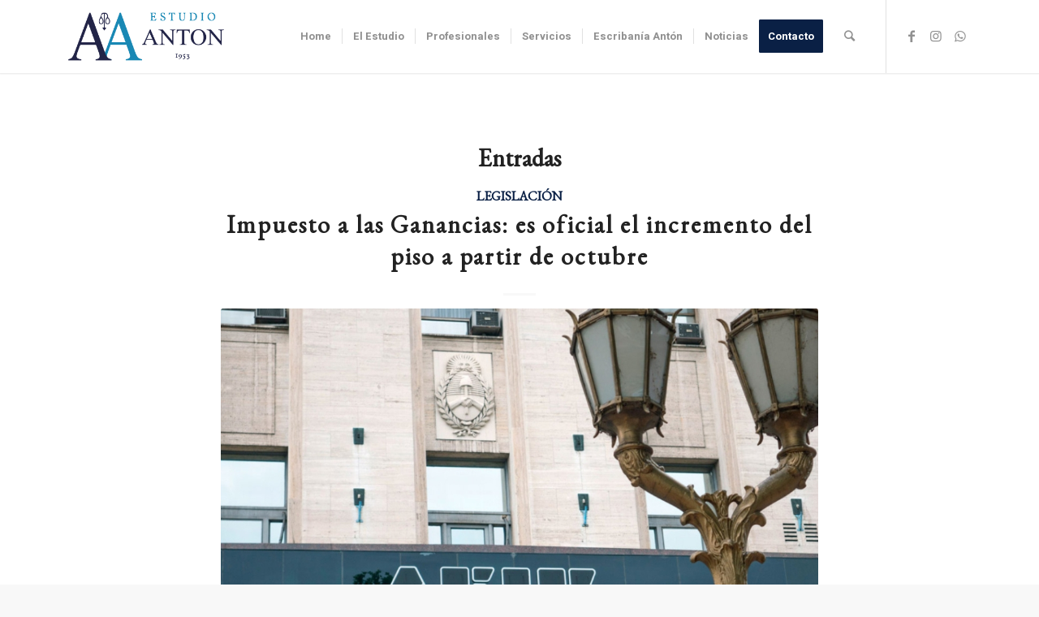

--- FILE ---
content_type: text/html; charset=UTF-8
request_url: http://jpanton.com.ar/tag/impuesto-a-las-ganancias/
body_size: 16341
content:
<!DOCTYPE html>
<html lang="es" class="html_stretched responsive av-preloader-disabled av-default-lightbox  html_header_top html_logo_left html_main_nav_header html_menu_right html_slim html_header_sticky html_header_shrinking_disabled html_mobile_menu_tablet html_header_searchicon html_content_align_center html_header_unstick_top html_header_stretch_disabled html_minimal_header html_minimal_header_shadow html_elegant-blog html_av-overlay-side html_av-overlay-side-minimal html_av-submenu-noclone html_entry_id_3004 av-cookies-no-cookie-consent av-no-preview html_text_menu_active ">
<head>
<meta charset="UTF-8" />


<!-- mobile setting -->
<meta name="viewport" content="width=device-width, initial-scale=1">

<!-- Scripts/CSS and wp_head hook -->
<meta name='robots' content='index, follow, max-image-preview:large, max-snippet:-1, max-video-preview:-1' />

	<!-- This site is optimized with the Yoast SEO plugin v19.11 - https://yoast.com/wordpress/plugins/seo/ -->
	<title>impuesto a las ganancias archivos - Estudio Antón</title>
	<link rel="canonical" href="http://jpanton.com.ar/tag/impuesto-a-las-ganancias/" />
	<meta property="og:locale" content="es_ES" />
	<meta property="og:type" content="article" />
	<meta property="og:title" content="impuesto a las ganancias archivos - Estudio Antón" />
	<meta property="og:url" content="http://jpanton.com.ar/tag/impuesto-a-las-ganancias/" />
	<meta property="og:site_name" content="Estudio Antón" />
	<meta name="twitter:card" content="summary_large_image" />
	<script type="application/ld+json" class="yoast-schema-graph">{"@context":"https://schema.org","@graph":[{"@type":"CollectionPage","@id":"http://jpanton.com.ar/tag/impuesto-a-las-ganancias/","url":"http://jpanton.com.ar/tag/impuesto-a-las-ganancias/","name":"impuesto a las ganancias archivos - Estudio Antón","isPartOf":{"@id":"http://jpanton.com.ar/#website"},"primaryImageOfPage":{"@id":"http://jpanton.com.ar/tag/impuesto-a-las-ganancias/#primaryimage"},"image":{"@id":"http://jpanton.com.ar/tag/impuesto-a-las-ganancias/#primaryimage"},"thumbnailUrl":"http://jpanton.com.ar/wp-content/uploads/2023/09/AFIP-frente1.jpg","breadcrumb":{"@id":"http://jpanton.com.ar/tag/impuesto-a-las-ganancias/#breadcrumb"},"inLanguage":"es"},{"@type":"ImageObject","inLanguage":"es","@id":"http://jpanton.com.ar/tag/impuesto-a-las-ganancias/#primaryimage","url":"http://jpanton.com.ar/wp-content/uploads/2023/09/AFIP-frente1.jpg","contentUrl":"http://jpanton.com.ar/wp-content/uploads/2023/09/AFIP-frente1.jpg","width":1080,"height":716},{"@type":"BreadcrumbList","@id":"http://jpanton.com.ar/tag/impuesto-a-las-ganancias/#breadcrumb","itemListElement":[{"@type":"ListItem","position":1,"name":"Portada","item":"http://jpanton.com.ar/"},{"@type":"ListItem","position":2,"name":"impuesto a las ganancias"}]},{"@type":"WebSite","@id":"http://jpanton.com.ar/#website","url":"http://jpanton.com.ar/","name":"Estudio Antón","description":"","publisher":{"@id":"http://jpanton.com.ar/#organization"},"potentialAction":[{"@type":"SearchAction","target":{"@type":"EntryPoint","urlTemplate":"http://jpanton.com.ar/?s={search_term_string}"},"query-input":"required name=search_term_string"}],"inLanguage":"es"},{"@type":"Organization","@id":"http://jpanton.com.ar/#organization","name":"Estudio Antón","url":"http://jpanton.com.ar/","logo":{"@type":"ImageObject","inLanguage":"es","@id":"http://jpanton.com.ar/#/schema/logo/image/","url":"http://jpanton.com.ar/wp-content/uploads/2020/04/logo_anton.png","contentUrl":"http://jpanton.com.ar/wp-content/uploads/2020/04/logo_anton.png","width":340,"height":156,"caption":"Estudio Antón"},"image":{"@id":"http://jpanton.com.ar/#/schema/logo/image/"},"sameAs":["https://www.instagram.com/estudio.anton/","https://www.facebook.com/estudioantonrqta"]}]}</script>
	<!-- / Yoast SEO plugin. -->


<link rel="alternate" type="application/rss+xml" title="Estudio Antón &raquo; Feed" href="http://jpanton.com.ar/feed/" />
<link rel="alternate" type="application/rss+xml" title="Estudio Antón &raquo; Feed de los comentarios" href="http://jpanton.com.ar/comments/feed/" />
<link rel="alternate" type="application/rss+xml" title="Estudio Antón &raquo; Etiqueta impuesto a las ganancias del feed" href="http://jpanton.com.ar/tag/impuesto-a-las-ganancias/feed/" />

<!-- google webfont font replacement -->

			<script type='text/javascript'>

				(function() {
					
					/*	check if webfonts are disabled by user setting via cookie - or user must opt in.	*/
					var html = document.getElementsByTagName('html')[0];
					var cookie_check = html.className.indexOf('av-cookies-needs-opt-in') >= 0 || html.className.indexOf('av-cookies-can-opt-out') >= 0;
					var allow_continue = true;
					var silent_accept_cookie = html.className.indexOf('av-cookies-user-silent-accept') >= 0;

					if( cookie_check && ! silent_accept_cookie )
					{
						if( ! document.cookie.match(/aviaCookieConsent/) || html.className.indexOf('av-cookies-session-refused') >= 0 )
						{
							allow_continue = false;
						}
						else
						{
							if( ! document.cookie.match(/aviaPrivacyRefuseCookiesHideBar/) )
							{
								allow_continue = false;
							}
							else if( ! document.cookie.match(/aviaPrivacyEssentialCookiesEnabled/) )
							{
								allow_continue = false;
							}
							else if( document.cookie.match(/aviaPrivacyGoogleWebfontsDisabled/) )
							{
								allow_continue = false;
							}
						}
					}
					
					if( allow_continue )
					{
						var f = document.createElement('link');
					
						f.type 	= 'text/css';
						f.rel 	= 'stylesheet';
						f.href 	= '//fonts.googleapis.com/css?family=EB+Garamond%7CHeebo:100,400,700';
						f.id 	= 'avia-google-webfont';

						document.getElementsByTagName('head')[0].appendChild(f);
					}
				})();
			
			</script>
			<script type="text/javascript">
window._wpemojiSettings = {"baseUrl":"https:\/\/s.w.org\/images\/core\/emoji\/14.0.0\/72x72\/","ext":".png","svgUrl":"https:\/\/s.w.org\/images\/core\/emoji\/14.0.0\/svg\/","svgExt":".svg","source":{"concatemoji":"http:\/\/jpanton.com.ar\/wp-includes\/js\/wp-emoji-release.min.js?ver=8887832c184c9761bce614bca1f546f1"}};
/*! This file is auto-generated */
!function(e,a,t){var n,r,o,i=a.createElement("canvas"),p=i.getContext&&i.getContext("2d");function s(e,t){var a=String.fromCharCode,e=(p.clearRect(0,0,i.width,i.height),p.fillText(a.apply(this,e),0,0),i.toDataURL());return p.clearRect(0,0,i.width,i.height),p.fillText(a.apply(this,t),0,0),e===i.toDataURL()}function c(e){var t=a.createElement("script");t.src=e,t.defer=t.type="text/javascript",a.getElementsByTagName("head")[0].appendChild(t)}for(o=Array("flag","emoji"),t.supports={everything:!0,everythingExceptFlag:!0},r=0;r<o.length;r++)t.supports[o[r]]=function(e){if(p&&p.fillText)switch(p.textBaseline="top",p.font="600 32px Arial",e){case"flag":return s([127987,65039,8205,9895,65039],[127987,65039,8203,9895,65039])?!1:!s([55356,56826,55356,56819],[55356,56826,8203,55356,56819])&&!s([55356,57332,56128,56423,56128,56418,56128,56421,56128,56430,56128,56423,56128,56447],[55356,57332,8203,56128,56423,8203,56128,56418,8203,56128,56421,8203,56128,56430,8203,56128,56423,8203,56128,56447]);case"emoji":return!s([129777,127995,8205,129778,127999],[129777,127995,8203,129778,127999])}return!1}(o[r]),t.supports.everything=t.supports.everything&&t.supports[o[r]],"flag"!==o[r]&&(t.supports.everythingExceptFlag=t.supports.everythingExceptFlag&&t.supports[o[r]]);t.supports.everythingExceptFlag=t.supports.everythingExceptFlag&&!t.supports.flag,t.DOMReady=!1,t.readyCallback=function(){t.DOMReady=!0},t.supports.everything||(n=function(){t.readyCallback()},a.addEventListener?(a.addEventListener("DOMContentLoaded",n,!1),e.addEventListener("load",n,!1)):(e.attachEvent("onload",n),a.attachEvent("onreadystatechange",function(){"complete"===a.readyState&&t.readyCallback()})),(e=t.source||{}).concatemoji?c(e.concatemoji):e.wpemoji&&e.twemoji&&(c(e.twemoji),c(e.wpemoji)))}(window,document,window._wpemojiSettings);
</script>
<style type="text/css">
img.wp-smiley,
img.emoji {
	display: inline !important;
	border: none !important;
	box-shadow: none !important;
	height: 1em !important;
	width: 1em !important;
	margin: 0 0.07em !important;
	vertical-align: -0.1em !important;
	background: none !important;
	padding: 0 !important;
}
</style>
	<link rel='stylesheet' id='avia-grid-css' href='http://jpanton.com.ar/wp-content/themes/enfold/css/grid.css?ver=4.7.3' type='text/css' media='all' />
<link rel='stylesheet' id='avia-base-css' href='http://jpanton.com.ar/wp-content/themes/enfold/css/base.css?ver=4.7.3' type='text/css' media='all' />
<link rel='stylesheet' id='avia-layout-css' href='http://jpanton.com.ar/wp-content/themes/enfold/css/layout.css?ver=4.7.3' type='text/css' media='all' />
<link rel='stylesheet' id='avia-module-blog-css' href='http://jpanton.com.ar/wp-content/themes/enfold/config-templatebuilder/avia-shortcodes/blog/blog.css?ver=8887832c184c9761bce614bca1f546f1' type='text/css' media='all' />
<link rel='stylesheet' id='avia-module-postslider-css' href='http://jpanton.com.ar/wp-content/themes/enfold/config-templatebuilder/avia-shortcodes/postslider/postslider.css?ver=8887832c184c9761bce614bca1f546f1' type='text/css' media='all' />
<link rel='stylesheet' id='avia-module-button-css' href='http://jpanton.com.ar/wp-content/themes/enfold/config-templatebuilder/avia-shortcodes/buttons/buttons.css?ver=8887832c184c9761bce614bca1f546f1' type='text/css' media='all' />
<link rel='stylesheet' id='avia-module-buttonrow-css' href='http://jpanton.com.ar/wp-content/themes/enfold/config-templatebuilder/avia-shortcodes/buttonrow/buttonrow.css?ver=8887832c184c9761bce614bca1f546f1' type='text/css' media='all' />
<link rel='stylesheet' id='avia-module-comments-css' href='http://jpanton.com.ar/wp-content/themes/enfold/config-templatebuilder/avia-shortcodes/comments/comments.css?ver=8887832c184c9761bce614bca1f546f1' type='text/css' media='all' />
<link rel='stylesheet' id='avia-module-slideshow-css' href='http://jpanton.com.ar/wp-content/themes/enfold/config-templatebuilder/avia-shortcodes/slideshow/slideshow.css?ver=8887832c184c9761bce614bca1f546f1' type='text/css' media='all' />
<link rel='stylesheet' id='avia-module-slideshow-contentpartner-css' href='http://jpanton.com.ar/wp-content/themes/enfold/config-templatebuilder/avia-shortcodes/contentslider/contentslider.css?ver=8887832c184c9761bce614bca1f546f1' type='text/css' media='all' />
<link rel='stylesheet' id='avia-module-gallery-css' href='http://jpanton.com.ar/wp-content/themes/enfold/config-templatebuilder/avia-shortcodes/gallery/gallery.css?ver=8887832c184c9761bce614bca1f546f1' type='text/css' media='all' />
<link rel='stylesheet' id='avia-module-gridrow-css' href='http://jpanton.com.ar/wp-content/themes/enfold/config-templatebuilder/avia-shortcodes/grid_row/grid_row.css?ver=8887832c184c9761bce614bca1f546f1' type='text/css' media='all' />
<link rel='stylesheet' id='avia-module-heading-css' href='http://jpanton.com.ar/wp-content/themes/enfold/config-templatebuilder/avia-shortcodes/heading/heading.css?ver=8887832c184c9761bce614bca1f546f1' type='text/css' media='all' />
<link rel='stylesheet' id='avia-module-hr-css' href='http://jpanton.com.ar/wp-content/themes/enfold/config-templatebuilder/avia-shortcodes/hr/hr.css?ver=8887832c184c9761bce614bca1f546f1' type='text/css' media='all' />
<link rel='stylesheet' id='avia-module-icon-css' href='http://jpanton.com.ar/wp-content/themes/enfold/config-templatebuilder/avia-shortcodes/icon/icon.css?ver=8887832c184c9761bce614bca1f546f1' type='text/css' media='all' />
<link rel='stylesheet' id='avia-module-image-css' href='http://jpanton.com.ar/wp-content/themes/enfold/config-templatebuilder/avia-shortcodes/image/image.css?ver=8887832c184c9761bce614bca1f546f1' type='text/css' media='all' />
<link rel='stylesheet' id='avia-module-masonry-css' href='http://jpanton.com.ar/wp-content/themes/enfold/config-templatebuilder/avia-shortcodes/masonry_entries/masonry_entries.css?ver=8887832c184c9761bce614bca1f546f1' type='text/css' media='all' />
<link rel='stylesheet' id='avia-siteloader-css' href='http://jpanton.com.ar/wp-content/themes/enfold/css/avia-snippet-site-preloader.css?ver=8887832c184c9761bce614bca1f546f1' type='text/css' media='all' />
<link rel='stylesheet' id='avia-module-promobox-css' href='http://jpanton.com.ar/wp-content/themes/enfold/config-templatebuilder/avia-shortcodes/promobox/promobox.css?ver=8887832c184c9761bce614bca1f546f1' type='text/css' media='all' />
<link rel='stylesheet' id='avia-module-social-css' href='http://jpanton.com.ar/wp-content/themes/enfold/config-templatebuilder/avia-shortcodes/social_share/social_share.css?ver=8887832c184c9761bce614bca1f546f1' type='text/css' media='all' />
<link rel='stylesheet' id='avia-module-tabsection-css' href='http://jpanton.com.ar/wp-content/themes/enfold/config-templatebuilder/avia-shortcodes/tab_section/tab_section.css?ver=8887832c184c9761bce614bca1f546f1' type='text/css' media='all' />
<link rel='stylesheet' id='avia-module-tabs-css' href='http://jpanton.com.ar/wp-content/themes/enfold/config-templatebuilder/avia-shortcodes/tabs/tabs.css?ver=8887832c184c9761bce614bca1f546f1' type='text/css' media='all' />
<link rel='stylesheet' id='avia-module-toggles-css' href='http://jpanton.com.ar/wp-content/themes/enfold/config-templatebuilder/avia-shortcodes/toggles/toggles.css?ver=8887832c184c9761bce614bca1f546f1' type='text/css' media='all' />
<link rel='stylesheet' id='avia-module-video-css' href='http://jpanton.com.ar/wp-content/themes/enfold/config-templatebuilder/avia-shortcodes/video/video.css?ver=8887832c184c9761bce614bca1f546f1' type='text/css' media='all' />
<link rel='stylesheet' id='wp-block-library-css' href='http://jpanton.com.ar/wp-includes/css/dist/block-library/style.min.css?ver=8887832c184c9761bce614bca1f546f1' type='text/css' media='all' />
<link rel='stylesheet' id='classic-theme-styles-css' href='http://jpanton.com.ar/wp-includes/css/classic-themes.min.css?ver=1' type='text/css' media='all' />
<style id='global-styles-inline-css' type='text/css'>
body{--wp--preset--color--black: #000000;--wp--preset--color--cyan-bluish-gray: #abb8c3;--wp--preset--color--white: #ffffff;--wp--preset--color--pale-pink: #f78da7;--wp--preset--color--vivid-red: #cf2e2e;--wp--preset--color--luminous-vivid-orange: #ff6900;--wp--preset--color--luminous-vivid-amber: #fcb900;--wp--preset--color--light-green-cyan: #7bdcb5;--wp--preset--color--vivid-green-cyan: #00d084;--wp--preset--color--pale-cyan-blue: #8ed1fc;--wp--preset--color--vivid-cyan-blue: #0693e3;--wp--preset--color--vivid-purple: #9b51e0;--wp--preset--gradient--vivid-cyan-blue-to-vivid-purple: linear-gradient(135deg,rgba(6,147,227,1) 0%,rgb(155,81,224) 100%);--wp--preset--gradient--light-green-cyan-to-vivid-green-cyan: linear-gradient(135deg,rgb(122,220,180) 0%,rgb(0,208,130) 100%);--wp--preset--gradient--luminous-vivid-amber-to-luminous-vivid-orange: linear-gradient(135deg,rgba(252,185,0,1) 0%,rgba(255,105,0,1) 100%);--wp--preset--gradient--luminous-vivid-orange-to-vivid-red: linear-gradient(135deg,rgba(255,105,0,1) 0%,rgb(207,46,46) 100%);--wp--preset--gradient--very-light-gray-to-cyan-bluish-gray: linear-gradient(135deg,rgb(238,238,238) 0%,rgb(169,184,195) 100%);--wp--preset--gradient--cool-to-warm-spectrum: linear-gradient(135deg,rgb(74,234,220) 0%,rgb(151,120,209) 20%,rgb(207,42,186) 40%,rgb(238,44,130) 60%,rgb(251,105,98) 80%,rgb(254,248,76) 100%);--wp--preset--gradient--blush-light-purple: linear-gradient(135deg,rgb(255,206,236) 0%,rgb(152,150,240) 100%);--wp--preset--gradient--blush-bordeaux: linear-gradient(135deg,rgb(254,205,165) 0%,rgb(254,45,45) 50%,rgb(107,0,62) 100%);--wp--preset--gradient--luminous-dusk: linear-gradient(135deg,rgb(255,203,112) 0%,rgb(199,81,192) 50%,rgb(65,88,208) 100%);--wp--preset--gradient--pale-ocean: linear-gradient(135deg,rgb(255,245,203) 0%,rgb(182,227,212) 50%,rgb(51,167,181) 100%);--wp--preset--gradient--electric-grass: linear-gradient(135deg,rgb(202,248,128) 0%,rgb(113,206,126) 100%);--wp--preset--gradient--midnight: linear-gradient(135deg,rgb(2,3,129) 0%,rgb(40,116,252) 100%);--wp--preset--duotone--dark-grayscale: url('#wp-duotone-dark-grayscale');--wp--preset--duotone--grayscale: url('#wp-duotone-grayscale');--wp--preset--duotone--purple-yellow: url('#wp-duotone-purple-yellow');--wp--preset--duotone--blue-red: url('#wp-duotone-blue-red');--wp--preset--duotone--midnight: url('#wp-duotone-midnight');--wp--preset--duotone--magenta-yellow: url('#wp-duotone-magenta-yellow');--wp--preset--duotone--purple-green: url('#wp-duotone-purple-green');--wp--preset--duotone--blue-orange: url('#wp-duotone-blue-orange');--wp--preset--font-size--small: 13px;--wp--preset--font-size--medium: 20px;--wp--preset--font-size--large: 36px;--wp--preset--font-size--x-large: 42px;--wp--preset--spacing--20: 0.44rem;--wp--preset--spacing--30: 0.67rem;--wp--preset--spacing--40: 1rem;--wp--preset--spacing--50: 1.5rem;--wp--preset--spacing--60: 2.25rem;--wp--preset--spacing--70: 3.38rem;--wp--preset--spacing--80: 5.06rem;}:where(.is-layout-flex){gap: 0.5em;}body .is-layout-flow > .alignleft{float: left;margin-inline-start: 0;margin-inline-end: 2em;}body .is-layout-flow > .alignright{float: right;margin-inline-start: 2em;margin-inline-end: 0;}body .is-layout-flow > .aligncenter{margin-left: auto !important;margin-right: auto !important;}body .is-layout-constrained > .alignleft{float: left;margin-inline-start: 0;margin-inline-end: 2em;}body .is-layout-constrained > .alignright{float: right;margin-inline-start: 2em;margin-inline-end: 0;}body .is-layout-constrained > .aligncenter{margin-left: auto !important;margin-right: auto !important;}body .is-layout-constrained > :where(:not(.alignleft):not(.alignright):not(.alignfull)){max-width: var(--wp--style--global--content-size);margin-left: auto !important;margin-right: auto !important;}body .is-layout-constrained > .alignwide{max-width: var(--wp--style--global--wide-size);}body .is-layout-flex{display: flex;}body .is-layout-flex{flex-wrap: wrap;align-items: center;}body .is-layout-flex > *{margin: 0;}:where(.wp-block-columns.is-layout-flex){gap: 2em;}.has-black-color{color: var(--wp--preset--color--black) !important;}.has-cyan-bluish-gray-color{color: var(--wp--preset--color--cyan-bluish-gray) !important;}.has-white-color{color: var(--wp--preset--color--white) !important;}.has-pale-pink-color{color: var(--wp--preset--color--pale-pink) !important;}.has-vivid-red-color{color: var(--wp--preset--color--vivid-red) !important;}.has-luminous-vivid-orange-color{color: var(--wp--preset--color--luminous-vivid-orange) !important;}.has-luminous-vivid-amber-color{color: var(--wp--preset--color--luminous-vivid-amber) !important;}.has-light-green-cyan-color{color: var(--wp--preset--color--light-green-cyan) !important;}.has-vivid-green-cyan-color{color: var(--wp--preset--color--vivid-green-cyan) !important;}.has-pale-cyan-blue-color{color: var(--wp--preset--color--pale-cyan-blue) !important;}.has-vivid-cyan-blue-color{color: var(--wp--preset--color--vivid-cyan-blue) !important;}.has-vivid-purple-color{color: var(--wp--preset--color--vivid-purple) !important;}.has-black-background-color{background-color: var(--wp--preset--color--black) !important;}.has-cyan-bluish-gray-background-color{background-color: var(--wp--preset--color--cyan-bluish-gray) !important;}.has-white-background-color{background-color: var(--wp--preset--color--white) !important;}.has-pale-pink-background-color{background-color: var(--wp--preset--color--pale-pink) !important;}.has-vivid-red-background-color{background-color: var(--wp--preset--color--vivid-red) !important;}.has-luminous-vivid-orange-background-color{background-color: var(--wp--preset--color--luminous-vivid-orange) !important;}.has-luminous-vivid-amber-background-color{background-color: var(--wp--preset--color--luminous-vivid-amber) !important;}.has-light-green-cyan-background-color{background-color: var(--wp--preset--color--light-green-cyan) !important;}.has-vivid-green-cyan-background-color{background-color: var(--wp--preset--color--vivid-green-cyan) !important;}.has-pale-cyan-blue-background-color{background-color: var(--wp--preset--color--pale-cyan-blue) !important;}.has-vivid-cyan-blue-background-color{background-color: var(--wp--preset--color--vivid-cyan-blue) !important;}.has-vivid-purple-background-color{background-color: var(--wp--preset--color--vivid-purple) !important;}.has-black-border-color{border-color: var(--wp--preset--color--black) !important;}.has-cyan-bluish-gray-border-color{border-color: var(--wp--preset--color--cyan-bluish-gray) !important;}.has-white-border-color{border-color: var(--wp--preset--color--white) !important;}.has-pale-pink-border-color{border-color: var(--wp--preset--color--pale-pink) !important;}.has-vivid-red-border-color{border-color: var(--wp--preset--color--vivid-red) !important;}.has-luminous-vivid-orange-border-color{border-color: var(--wp--preset--color--luminous-vivid-orange) !important;}.has-luminous-vivid-amber-border-color{border-color: var(--wp--preset--color--luminous-vivid-amber) !important;}.has-light-green-cyan-border-color{border-color: var(--wp--preset--color--light-green-cyan) !important;}.has-vivid-green-cyan-border-color{border-color: var(--wp--preset--color--vivid-green-cyan) !important;}.has-pale-cyan-blue-border-color{border-color: var(--wp--preset--color--pale-cyan-blue) !important;}.has-vivid-cyan-blue-border-color{border-color: var(--wp--preset--color--vivid-cyan-blue) !important;}.has-vivid-purple-border-color{border-color: var(--wp--preset--color--vivid-purple) !important;}.has-vivid-cyan-blue-to-vivid-purple-gradient-background{background: var(--wp--preset--gradient--vivid-cyan-blue-to-vivid-purple) !important;}.has-light-green-cyan-to-vivid-green-cyan-gradient-background{background: var(--wp--preset--gradient--light-green-cyan-to-vivid-green-cyan) !important;}.has-luminous-vivid-amber-to-luminous-vivid-orange-gradient-background{background: var(--wp--preset--gradient--luminous-vivid-amber-to-luminous-vivid-orange) !important;}.has-luminous-vivid-orange-to-vivid-red-gradient-background{background: var(--wp--preset--gradient--luminous-vivid-orange-to-vivid-red) !important;}.has-very-light-gray-to-cyan-bluish-gray-gradient-background{background: var(--wp--preset--gradient--very-light-gray-to-cyan-bluish-gray) !important;}.has-cool-to-warm-spectrum-gradient-background{background: var(--wp--preset--gradient--cool-to-warm-spectrum) !important;}.has-blush-light-purple-gradient-background{background: var(--wp--preset--gradient--blush-light-purple) !important;}.has-blush-bordeaux-gradient-background{background: var(--wp--preset--gradient--blush-bordeaux) !important;}.has-luminous-dusk-gradient-background{background: var(--wp--preset--gradient--luminous-dusk) !important;}.has-pale-ocean-gradient-background{background: var(--wp--preset--gradient--pale-ocean) !important;}.has-electric-grass-gradient-background{background: var(--wp--preset--gradient--electric-grass) !important;}.has-midnight-gradient-background{background: var(--wp--preset--gradient--midnight) !important;}.has-small-font-size{font-size: var(--wp--preset--font-size--small) !important;}.has-medium-font-size{font-size: var(--wp--preset--font-size--medium) !important;}.has-large-font-size{font-size: var(--wp--preset--font-size--large) !important;}.has-x-large-font-size{font-size: var(--wp--preset--font-size--x-large) !important;}
.wp-block-navigation a:where(:not(.wp-element-button)){color: inherit;}
:where(.wp-block-columns.is-layout-flex){gap: 2em;}
.wp-block-pullquote{font-size: 1.5em;line-height: 1.6;}
</style>
<link rel='stylesheet' id='avia-scs-css' href='http://jpanton.com.ar/wp-content/themes/enfold/css/shortcodes.css?ver=4.7.3' type='text/css' media='all' />
<link rel='stylesheet' id='avia-popup-css-css' href='http://jpanton.com.ar/wp-content/themes/enfold/js/aviapopup/magnific-popup.css?ver=4.7.3' type='text/css' media='screen' />
<link rel='stylesheet' id='avia-lightbox-css' href='http://jpanton.com.ar/wp-content/themes/enfold/css/avia-snippet-lightbox.css?ver=4.7.3' type='text/css' media='screen' />
<link rel='stylesheet' id='avia-dynamic-css' href='http://jpanton.com.ar/wp-content/uploads/dynamic_avia/enfold.css?ver=6878f3950e69b' type='text/css' media='all' />
<link rel='stylesheet' id='avia-custom-css' href='http://jpanton.com.ar/wp-content/themes/enfold/css/custom.css?ver=4.7.3' type='text/css' media='all' />
<script type='text/javascript' src='http://jpanton.com.ar/wp-includes/js/jquery/jquery.min.js?ver=3.6.1' id='jquery-core-js'></script>
<script type='text/javascript' src='http://jpanton.com.ar/wp-includes/js/jquery/jquery-migrate.min.js?ver=3.3.2' id='jquery-migrate-js'></script>
<script type='text/javascript' src='http://jpanton.com.ar/wp-content/themes/enfold/js/avia-compat.js?ver=4.7.3' id='avia-compat-js'></script>
<link rel="https://api.w.org/" href="http://jpanton.com.ar/wp-json/" /><link rel="alternate" type="application/json" href="http://jpanton.com.ar/wp-json/wp/v2/tags/395" /><link rel="EditURI" type="application/rsd+xml" title="RSD" href="http://jpanton.com.ar/xmlrpc.php?rsd" />
<link rel="wlwmanifest" type="application/wlwmanifest+xml" href="http://jpanton.com.ar/wp-includes/wlwmanifest.xml" />

<link rel="profile" href="http://gmpg.org/xfn/11" />
<link rel="alternate" type="application/rss+xml" title="Estudio Antón RSS2 Feed" href="http://jpanton.com.ar/feed/" />
<link rel="pingback" href="http://jpanton.com.ar/xmlrpc.php" />
<!--[if lt IE 9]><script src="http://jpanton.com.ar/wp-content/themes/enfold/js/html5shiv.js"></script><![endif]-->
<link rel="icon" href="http://jpanton.com.ar/wp-content/uploads/2020/04/favicon_anton.png" type="image/png">
<link rel="icon" href="http://jpanton.com.ar/wp-content/uploads/2020/03/cropped-favicon-32x32.png" sizes="32x32" />
<link rel="icon" href="http://jpanton.com.ar/wp-content/uploads/2020/03/cropped-favicon-192x192.png" sizes="192x192" />
<link rel="apple-touch-icon" href="http://jpanton.com.ar/wp-content/uploads/2020/03/cropped-favicon-180x180.png" />
<meta name="msapplication-TileImage" content="http://jpanton.com.ar/wp-content/uploads/2020/03/cropped-favicon-270x270.png" />
<style type='text/css'>
@font-face {font-family: 'entypo-fontello'; font-weight: normal; font-style: normal; font-display: auto;
src: url('http://jpanton.com.ar/wp-content/themes/enfold/config-templatebuilder/avia-template-builder/assets/fonts/entypo-fontello.eot');
src: url('http://jpanton.com.ar/wp-content/themes/enfold/config-templatebuilder/avia-template-builder/assets/fonts/entypo-fontello.eot?#iefix') format('embedded-opentype'), 
url('http://jpanton.com.ar/wp-content/themes/enfold/config-templatebuilder/avia-template-builder/assets/fonts/entypo-fontello.woff') format('woff'),
url('http://jpanton.com.ar/wp-content/themes/enfold/config-templatebuilder/avia-template-builder/assets/fonts/entypo-fontello.woff2') format('woff2'),
url('http://jpanton.com.ar/wp-content/themes/enfold/config-templatebuilder/avia-template-builder/assets/fonts/entypo-fontello.ttf') format('truetype'), 
url('http://jpanton.com.ar/wp-content/themes/enfold/config-templatebuilder/avia-template-builder/assets/fonts/entypo-fontello.svg#entypo-fontello') format('svg');
} #top .avia-font-entypo-fontello, body .avia-font-entypo-fontello, html body [data-av_iconfont='entypo-fontello']:before{ font-family: 'entypo-fontello'; }

@font-face {font-family: 'justice'; font-weight: normal; font-style: normal; font-display: auto;
src: url('http://jpanton.com.ar/wp-content/uploads/avia_fonts/justice/justice.eot');
src: url('http://jpanton.com.ar/wp-content/uploads/avia_fonts/justice/justice.eot?#iefix') format('embedded-opentype'), 
url('http://jpanton.com.ar/wp-content/uploads/avia_fonts/justice/justice.woff') format('woff'),
url('http://jpanton.com.ar/wp-content/uploads/avia_fonts/justice/justice.woff2') format('woff2'),
url('http://jpanton.com.ar/wp-content/uploads/avia_fonts/justice/justice.ttf') format('truetype'), 
url('http://jpanton.com.ar/wp-content/uploads/avia_fonts/justice/justice.svg#justice') format('svg');
} #top .avia-font-justice, body .avia-font-justice, html body [data-av_iconfont='justice']:before{ font-family: 'justice'; }
</style>

<!--
Debugging Info for Theme support: 

Theme: Enfold
Version: 4.7.3
Installed: enfold
AviaFramework Version: 5.0
AviaBuilder Version: 4.7.1.1
aviaElementManager Version: 1.0.1
ML:192-PU:21-PLA:3
WP:6.1.9
Compress: CSS:disabled - JS:disabled
Updates: disabled
PLAu:3
--><!-- Facebook Pixel Code -->
<script>
  !function(f,b,e,v,n,t,s)
  {if(f.fbq)return;n=f.fbq=function(){n.callMethod?
  n.callMethod.apply(n,arguments):n.queue.push(arguments)};
  if(!f._fbq)f._fbq=n;n.push=n;n.loaded=!0;n.version='2.0';
  n.queue=[];t=b.createElement(e);t.async=!0;
  t.src=v;s=b.getElementsByTagName(e)[0];
  s.parentNode.insertBefore(t,s)}(window, document,'script',
  'https://connect.facebook.net/en_US/fbevents.js');
  fbq('init', '288391682187387');
  fbq('track', 'PageView');
</script>
<noscript><img height="1" width="1" style="display:none"
  src="https://www.facebook.com/tr?id=288391682187387&ev=PageView&noscript=1"
/></noscript>
<!-- End Facebook Pixel Code -->
</head>




<body id="top" class="archive tag tag-impuesto-a-las-ganancias tag-395  rtl_columns stretched eb_garamond heebo no_sidebar_border" itemscope="itemscope" itemtype="https://schema.org/WebPage" >

	<svg xmlns="http://www.w3.org/2000/svg" viewBox="0 0 0 0" width="0" height="0" focusable="false" role="none" style="visibility: hidden; position: absolute; left: -9999px; overflow: hidden;" ><defs><filter id="wp-duotone-dark-grayscale"><feColorMatrix color-interpolation-filters="sRGB" type="matrix" values=" .299 .587 .114 0 0 .299 .587 .114 0 0 .299 .587 .114 0 0 .299 .587 .114 0 0 " /><feComponentTransfer color-interpolation-filters="sRGB" ><feFuncR type="table" tableValues="0 0.49803921568627" /><feFuncG type="table" tableValues="0 0.49803921568627" /><feFuncB type="table" tableValues="0 0.49803921568627" /><feFuncA type="table" tableValues="1 1" /></feComponentTransfer><feComposite in2="SourceGraphic" operator="in" /></filter></defs></svg><svg xmlns="http://www.w3.org/2000/svg" viewBox="0 0 0 0" width="0" height="0" focusable="false" role="none" style="visibility: hidden; position: absolute; left: -9999px; overflow: hidden;" ><defs><filter id="wp-duotone-grayscale"><feColorMatrix color-interpolation-filters="sRGB" type="matrix" values=" .299 .587 .114 0 0 .299 .587 .114 0 0 .299 .587 .114 0 0 .299 .587 .114 0 0 " /><feComponentTransfer color-interpolation-filters="sRGB" ><feFuncR type="table" tableValues="0 1" /><feFuncG type="table" tableValues="0 1" /><feFuncB type="table" tableValues="0 1" /><feFuncA type="table" tableValues="1 1" /></feComponentTransfer><feComposite in2="SourceGraphic" operator="in" /></filter></defs></svg><svg xmlns="http://www.w3.org/2000/svg" viewBox="0 0 0 0" width="0" height="0" focusable="false" role="none" style="visibility: hidden; position: absolute; left: -9999px; overflow: hidden;" ><defs><filter id="wp-duotone-purple-yellow"><feColorMatrix color-interpolation-filters="sRGB" type="matrix" values=" .299 .587 .114 0 0 .299 .587 .114 0 0 .299 .587 .114 0 0 .299 .587 .114 0 0 " /><feComponentTransfer color-interpolation-filters="sRGB" ><feFuncR type="table" tableValues="0.54901960784314 0.98823529411765" /><feFuncG type="table" tableValues="0 1" /><feFuncB type="table" tableValues="0.71764705882353 0.25490196078431" /><feFuncA type="table" tableValues="1 1" /></feComponentTransfer><feComposite in2="SourceGraphic" operator="in" /></filter></defs></svg><svg xmlns="http://www.w3.org/2000/svg" viewBox="0 0 0 0" width="0" height="0" focusable="false" role="none" style="visibility: hidden; position: absolute; left: -9999px; overflow: hidden;" ><defs><filter id="wp-duotone-blue-red"><feColorMatrix color-interpolation-filters="sRGB" type="matrix" values=" .299 .587 .114 0 0 .299 .587 .114 0 0 .299 .587 .114 0 0 .299 .587 .114 0 0 " /><feComponentTransfer color-interpolation-filters="sRGB" ><feFuncR type="table" tableValues="0 1" /><feFuncG type="table" tableValues="0 0.27843137254902" /><feFuncB type="table" tableValues="0.5921568627451 0.27843137254902" /><feFuncA type="table" tableValues="1 1" /></feComponentTransfer><feComposite in2="SourceGraphic" operator="in" /></filter></defs></svg><svg xmlns="http://www.w3.org/2000/svg" viewBox="0 0 0 0" width="0" height="0" focusable="false" role="none" style="visibility: hidden; position: absolute; left: -9999px; overflow: hidden;" ><defs><filter id="wp-duotone-midnight"><feColorMatrix color-interpolation-filters="sRGB" type="matrix" values=" .299 .587 .114 0 0 .299 .587 .114 0 0 .299 .587 .114 0 0 .299 .587 .114 0 0 " /><feComponentTransfer color-interpolation-filters="sRGB" ><feFuncR type="table" tableValues="0 0" /><feFuncG type="table" tableValues="0 0.64705882352941" /><feFuncB type="table" tableValues="0 1" /><feFuncA type="table" tableValues="1 1" /></feComponentTransfer><feComposite in2="SourceGraphic" operator="in" /></filter></defs></svg><svg xmlns="http://www.w3.org/2000/svg" viewBox="0 0 0 0" width="0" height="0" focusable="false" role="none" style="visibility: hidden; position: absolute; left: -9999px; overflow: hidden;" ><defs><filter id="wp-duotone-magenta-yellow"><feColorMatrix color-interpolation-filters="sRGB" type="matrix" values=" .299 .587 .114 0 0 .299 .587 .114 0 0 .299 .587 .114 0 0 .299 .587 .114 0 0 " /><feComponentTransfer color-interpolation-filters="sRGB" ><feFuncR type="table" tableValues="0.78039215686275 1" /><feFuncG type="table" tableValues="0 0.94901960784314" /><feFuncB type="table" tableValues="0.35294117647059 0.47058823529412" /><feFuncA type="table" tableValues="1 1" /></feComponentTransfer><feComposite in2="SourceGraphic" operator="in" /></filter></defs></svg><svg xmlns="http://www.w3.org/2000/svg" viewBox="0 0 0 0" width="0" height="0" focusable="false" role="none" style="visibility: hidden; position: absolute; left: -9999px; overflow: hidden;" ><defs><filter id="wp-duotone-purple-green"><feColorMatrix color-interpolation-filters="sRGB" type="matrix" values=" .299 .587 .114 0 0 .299 .587 .114 0 0 .299 .587 .114 0 0 .299 .587 .114 0 0 " /><feComponentTransfer color-interpolation-filters="sRGB" ><feFuncR type="table" tableValues="0.65098039215686 0.40392156862745" /><feFuncG type="table" tableValues="0 1" /><feFuncB type="table" tableValues="0.44705882352941 0.4" /><feFuncA type="table" tableValues="1 1" /></feComponentTransfer><feComposite in2="SourceGraphic" operator="in" /></filter></defs></svg><svg xmlns="http://www.w3.org/2000/svg" viewBox="0 0 0 0" width="0" height="0" focusable="false" role="none" style="visibility: hidden; position: absolute; left: -9999px; overflow: hidden;" ><defs><filter id="wp-duotone-blue-orange"><feColorMatrix color-interpolation-filters="sRGB" type="matrix" values=" .299 .587 .114 0 0 .299 .587 .114 0 0 .299 .587 .114 0 0 .299 .587 .114 0 0 " /><feComponentTransfer color-interpolation-filters="sRGB" ><feFuncR type="table" tableValues="0.098039215686275 1" /><feFuncG type="table" tableValues="0 0.66274509803922" /><feFuncB type="table" tableValues="0.84705882352941 0.41960784313725" /><feFuncA type="table" tableValues="1 1" /></feComponentTransfer><feComposite in2="SourceGraphic" operator="in" /></filter></defs></svg>
	<div id='wrap_all'>

	
<header id='header' class='all_colors header_color light_bg_color  av_header_top av_logo_left av_main_nav_header av_menu_right av_slim av_header_sticky av_header_shrinking_disabled av_header_stretch_disabled av_mobile_menu_tablet av_header_searchicon av_header_unstick_top av_seperator_small_border av_minimal_header av_minimal_header_shadow av_bottom_nav_disabled '  role="banner" itemscope="itemscope" itemtype="https://schema.org/WPHeader" >

		<div  id='header_main' class='container_wrap container_wrap_logo'>
	
        <div class='container av-logo-container'><div class='inner-container'><span class='logo'><a href='http://jpanton.com.ar/'><img height='100' width='300' src='http://jpanton.com.ar/wp-content/uploads/2020/04/logo_anton.png' alt='Estudio Antón' title='' /></a></span><nav class='main_menu' data-selectname='Selecciona una página'  role="navigation" itemscope="itemscope" itemtype="https://schema.org/SiteNavigationElement" ><div class="avia-menu av-main-nav-wrap av_menu_icon_beside"><ul id="avia-menu" class="menu av-main-nav"><li id="menu-item-852" class="menu-item menu-item-type-post_type menu-item-object-page menu-item-home menu-item-top-level menu-item-top-level-1"><a href="http://jpanton.com.ar/" itemprop="url"><span class="avia-bullet"></span><span class="avia-menu-text">Home</span><span class="avia-menu-fx"><span class="avia-arrow-wrap"><span class="avia-arrow"></span></span></span></a></li>
<li id="menu-item-849" class="menu-item menu-item-type-post_type menu-item-object-page menu-item-has-children menu-item-top-level menu-item-top-level-2"><a href="http://jpanton.com.ar/el-estudio/" itemprop="url"><span class="avia-bullet"></span><span class="avia-menu-text">El Estudio</span><span class="avia-menu-fx"><span class="avia-arrow-wrap"><span class="avia-arrow"></span></span></span></a>


<ul class="sub-menu">
	<li id="menu-item-1924" class="menu-item menu-item-type-custom menu-item-object-custom"><a href="http://jpanton.com.ar/el-estudio/#historia" itemprop="url"><span class="avia-bullet"></span><span class="avia-menu-text">Un poco de historia</span></a></li>
	<li id="menu-item-1925" class="menu-item menu-item-type-custom menu-item-object-custom"><a href="http://jpanton.com.ar/el-estudio/#mision" itemprop="url"><span class="avia-bullet"></span><span class="avia-menu-text">Misión</span></a></li>
	<li id="menu-item-1298" class="menu-item menu-item-type-post_type menu-item-object-page"><a href="http://jpanton.com.ar/corresponsales/" itemprop="url"><span class="avia-bullet"></span><span class="avia-menu-text">Corresponsales</span></a></li>
</ul>
</li>
<li id="menu-item-850" class="menu-item menu-item-type-post_type menu-item-object-page menu-item-has-children menu-item-top-level menu-item-top-level-3"><a href="http://jpanton.com.ar/profesionales/" itemprop="url"><span class="avia-bullet"></span><span class="avia-menu-text">Profesionales</span><span class="avia-menu-fx"><span class="avia-arrow-wrap"><span class="avia-arrow"></span></span></span></a>


<ul class="sub-menu">
	<li id="menu-item-1239" class="menu-item menu-item-type-post_type menu-item-object-page"><a href="http://jpanton.com.ar/profesionales/juan-pedro-anton/" itemprop="url"><span class="avia-bullet"></span><span class="avia-menu-text">Juan Pedro Antón</span></a></li>
	<li id="menu-item-1238" class="menu-item menu-item-type-post_type menu-item-object-page"><a href="http://jpanton.com.ar/profesionales/juan-pedro-anton-h/" itemprop="url"><span class="avia-bullet"></span><span class="avia-menu-text">Juan Pedro Antón (H)</span></a></li>
	<li id="menu-item-1237" class="menu-item menu-item-type-post_type menu-item-object-page"><a href="http://jpanton.com.ar/profesionales/javier-galbusera/" itemprop="url"><span class="avia-bullet"></span><span class="avia-menu-text">Javier Galbusera</span></a></li>
	<li id="menu-item-1938" class="menu-item menu-item-type-custom menu-item-object-custom"><a href="http://jpanton.com.ar/profesionales/#reveca-sartor" itemprop="url"><span class="avia-bullet"></span><span class="avia-menu-text">Reveca Sartor</span></a></li>
	<li id="menu-item-1941" class="menu-item menu-item-type-custom menu-item-object-custom"><a href="http://jpanton.com.ar/profesionales/#lorena-gimenez" itemprop="url"><span class="avia-bullet"></span><span class="avia-menu-text">Lorena Gimenez</span></a></li>
	<li id="menu-item-1942" class="menu-item menu-item-type-custom menu-item-object-custom"><a href="http://jpanton.com.ar/profesionales/#nair-bosch" itemprop="url"><span class="avia-bullet"></span><span class="avia-menu-text">Nair Bosch</span></a></li>
</ul>
</li>
<li id="menu-item-845" class="menu-item menu-item-type-post_type menu-item-object-page menu-item-top-level menu-item-top-level-4"><a href="http://jpanton.com.ar/servicios/" itemprop="url"><span class="avia-bullet"></span><span class="avia-menu-text">Servicios</span><span class="avia-menu-fx"><span class="avia-arrow-wrap"><span class="avia-arrow"></span></span></span></a></li>
<li id="menu-item-1322" class="menu-item menu-item-type-post_type menu-item-object-page menu-item-mega-parent  menu-item-top-level menu-item-top-level-5"><a href="http://jpanton.com.ar/escribania-anton/" itemprop="url"><span class="avia-bullet"></span><span class="avia-menu-text">Escribanía Antón</span><span class="avia-menu-fx"><span class="avia-arrow-wrap"><span class="avia-arrow"></span></span></span></a></li>
<li id="menu-item-847" class="menu-item menu-item-type-post_type menu-item-object-page menu-item-top-level menu-item-top-level-6"><a href="http://jpanton.com.ar/noticias/" itemprop="url"><span class="avia-bullet"></span><span class="avia-menu-text">Noticias</span><span class="avia-menu-fx"><span class="avia-arrow-wrap"><span class="avia-arrow"></span></span></span></a></li>
<li id="menu-item-848" class="menu-item menu-item-type-post_type menu-item-object-page av-menu-button av-menu-button-colored menu-item-top-level menu-item-top-level-7"><a href="http://jpanton.com.ar/contacto/" itemprop="url"><span class="avia-bullet"></span><span class="avia-menu-text">Contacto</span><span class="avia-menu-fx"><span class="avia-arrow-wrap"><span class="avia-arrow"></span></span></span></a></li>
<li id="menu-item-search" class="noMobile menu-item menu-item-search-dropdown menu-item-avia-special"><a aria-label="Buscar" href="?s=" rel="nofollow" data-avia-search-tooltip="

&lt;form role=&quot;search&quot; action=&quot;http://jpanton.com.ar/&quot; id=&quot;searchform&quot; method=&quot;get&quot; class=&quot;&quot;&gt;
	&lt;div&gt;
		&lt;input type=&quot;submit&quot; value=&quot;&quot; id=&quot;searchsubmit&quot; class=&quot;button avia-font-entypo-fontello&quot; /&gt;
		&lt;input type=&quot;text&quot; id=&quot;s&quot; name=&quot;s&quot; value=&quot;&quot; placeholder=&#039;Buscar&#039; /&gt;
			&lt;/div&gt;
&lt;/form&gt;" aria-hidden='false' data-av_icon='' data-av_iconfont='entypo-fontello'><span class="avia_hidden_link_text">Buscar</span></a></li><li class="av-burger-menu-main menu-item-avia-special av-small-burger-icon">
	        			<a href="#">
							<span class="av-hamburger av-hamburger--spin av-js-hamburger">
					        <span class="av-hamburger-box">
						          <span class="av-hamburger-inner"></span>
						          <strong>Menú</strong>
					        </span>
							</span>
						</a>
	        		   </li></ul></div><ul class='noLightbox social_bookmarks icon_count_3'><li class='social_bookmarks_facebook av-social-link-facebook social_icon_1'><a target="_blank" aria-label="Link to Facebook" href='https://www.facebook.com/estudio.anton/' aria-hidden='false' data-av_icon='' data-av_iconfont='entypo-fontello' title='Facebook' rel="noopener"><span class='avia_hidden_link_text'>Facebook</span></a></li><li class='social_bookmarks_instagram av-social-link-instagram social_icon_2'><a target="_blank" aria-label="Link to Instagram" href='https://www.instagram.com/estudio.anton/' aria-hidden='false' data-av_icon='' data-av_iconfont='entypo-fontello' title='Instagram' rel="noopener"><span class='avia_hidden_link_text'>Instagram</span></a></li><li class='social_bookmarks_whatsapp av-social-link-whatsapp social_icon_3'><a target="_blank" aria-label="Link to WhatsApp" href='https://wa.me/543482448651' aria-hidden='false' data-av_icon='' data-av_iconfont='entypo-fontello' title='WhatsApp' rel="noopener"><span class='avia_hidden_link_text'>WhatsApp</span></a></li></ul></nav></div> </div> 
		<!-- end container_wrap-->
		</div>
		<div class='header_bg'></div>

<!-- end header -->
</header>
		
	<div id='main' class='all_colors' data-scroll-offset='88'>

	
        <div class='container_wrap container_wrap_first main_color fullsize'>

            <div class='container template-blog '>

                <main class='content av-content-full alpha units'  role="main" itemprop="mainContentOfPage" itemscope="itemscope" itemtype="https://schema.org/Blog" >

                    <div class="category-term-description">
                                            </div>

                    <h3 class='post-title tag-page-post-type-title '>Entradas</h3><article class='post-entry post-entry-type-image post-entry-3004 post-loop-1 post-parity-odd custom  post-3004 post type-post status-publish format-image has-post-thumbnail hentry category-legislacion tag-aumento tag-ganancias tag-impuesto-a-las-ganancias post_format-post-format-image'  itemscope="itemscope" itemtype="https://schema.org/BlogPosting" ><div class='blog-meta'></div><div class='entry-content-wrapper clearfix image-content'><header class="entry-content-header"><div class="av-heading-wrapper"><span class="blog-categories minor-meta"><a href="http://jpanton.com.ar/category/legislacion/" rel="tag">Legislación</a> </span><h2 class='post-title entry-title '  itemprop="headline" >	<a href='http://jpanton.com.ar/impuesto-a-las-ganancias-es-oficial-el-incremento-del-piso-a-partir-de-octubre/' rel='bookmark' title='Enlace permanente: Impuesto a las Ganancias: es oficial el incremento del piso a partir de octubre'>Impuesto a las Ganancias: es oficial el incremento del piso a partir de octubre			<span class='post-format-icon minor-meta'></span>	</a></h2></div></header><span class="av-vertical-delimiter"></span><div class="big-preview custom"><div class="avia-post-format-image"><a href="http://jpanton.com.ar/wp-content/uploads/2023/09/AFIP-frente1.jpg"><img width="1030" height="683" src="http://jpanton.com.ar/wp-content/uploads/2023/09/AFIP-frente1-1030x683.jpg" class="attachment-large size-large wp-post-image" alt="" decoding="async" loading="lazy" srcset="http://jpanton.com.ar/wp-content/uploads/2023/09/AFIP-frente1-1030x683.jpg 1030w, http://jpanton.com.ar/wp-content/uploads/2023/09/AFIP-frente1-300x199.jpg 300w, http://jpanton.com.ar/wp-content/uploads/2023/09/AFIP-frente1-768x509.jpg 768w, http://jpanton.com.ar/wp-content/uploads/2023/09/AFIP-frente1-705x467.jpg 705w, http://jpanton.com.ar/wp-content/uploads/2023/09/AFIP-frente1.jpg 1080w" sizes="(max-width: 1030px) 100vw, 1030px" /></a></div></div><div class="entry-content"  itemprop="text" >
<blockquote class="wp-block-quote">
<p>Se publicó en el Boletín Oficial el decreto 473/2023, el cual dispone el incremento,&nbsp;<strong>a partir del 1° de octubre, a $ 1.770.000 del piso mínimo</strong>&nbsp;a partir del cual los empleados en relación de dependencia y los jubilados y pensionados resultarán obligados a realizar el ingreso del impuesto a las ganancias.</p>
</blockquote>



 <a href="http://jpanton.com.ar/impuesto-a-las-ganancias-es-oficial-el-incremento-del-piso-a-partir-de-octubre/" class="more-link">Leer más<span class="more-link-arrow"></span></a></div><span class='post-meta-infos'><time class='date-container minor-meta updated' >19/09/2023</time><span class='text-sep text-sep-date'>/</span><span class="blog-author minor-meta">por <span class="entry-author-link" ><span class="vcard author"><span class="fn"><a href="http://jpanton.com.ar/author/luisinag88/" title="Entradas de L.G." rel="author">L.G.</a></span></span></span></span></span><footer class="entry-footer"></footer><div class='post_delimiter'></div></div><div class='post_author_timeline'></div><span class='hidden'>
				<span class='av-structured-data'  itemprop="image" itemscope="itemscope" itemtype="https://schema.org/ImageObject" >
						<span itemprop='url'>http://jpanton.com.ar/wp-content/uploads/2023/09/AFIP-frente1.jpg</span>
						<span itemprop='height'>716</span>
						<span itemprop='width'>1080</span>
				</span>
				<span class='av-structured-data'  itemprop="publisher" itemtype="https://schema.org/Organization" itemscope="itemscope" >
						<span itemprop='name'>L.G.</span>
						<span itemprop='logo' itemscope itemtype='https://schema.org/ImageObject'>
							<span itemprop='url'>http://jpanton.com.ar/wp-content/uploads/2020/04/logo_anton.png</span>
						 </span>
				</span><span class='av-structured-data'  itemprop="author" itemscope="itemscope" itemtype="https://schema.org/Person" ><span itemprop='name'>L.G.</span></span><span class='av-structured-data'  itemprop="datePublished" datetime="2023-09-19T10:01:42-03:00" >2023-09-19 10:01:42</span><span class='av-structured-data'  itemprop="dateModified" itemtype="https://schema.org/dateModified" >2023-09-19 13:51:19</span><span class='av-structured-data'  itemprop="mainEntityOfPage" itemtype="https://schema.org/mainEntityOfPage" ><span itemprop='name'>Impuesto a las Ganancias: es oficial el incremento del piso a partir de octubre</span></span></span></article><article class='post-entry post-entry-type-image post-entry-2840 post-loop-2 post-parity-even custom  post-2840 post type-post status-publish format-image has-post-thumbnail hentry category-impuestos tag-impuesto-a-las-ganancias tag-pago-extraordinario post_format-post-format-image'  itemscope="itemscope" itemtype="https://schema.org/BlogPosting" ><div class='blog-meta'></div><div class='entry-content-wrapper clearfix image-content'><header class="entry-content-header"><div class="av-heading-wrapper"><span class="blog-categories minor-meta"><a href="http://jpanton.com.ar/category/impuestos/" rel="tag">Impuestos</a> </span><h2 class='post-title entry-title '  itemprop="headline" >	<a href='http://jpanton.com.ar/impuesto-a-las-ganancias-sociedades-pago-a-cuenta-extraordinario/' rel='bookmark' title='Enlace permanente: Impuesto a las Ganancias Sociedades – Pago a cuenta extraordinario'>Impuesto a las Ganancias Sociedades – Pago a cuenta extraordinario			<span class='post-format-icon minor-meta'></span>	</a></h2></div></header><span class="av-vertical-delimiter"></span><div class="big-preview custom"><div class="avia-post-format-image"><a href="http://jpanton.com.ar/wp-content/uploads/2022/08/impuesto-a-las-ganancias-e1661526318747.jpg"><img width="1030" height="580" src="http://jpanton.com.ar/wp-content/uploads/2022/08/impuesto-a-las-ganancias-e1661526318747-1030x580.jpg" class="attachment-large size-large wp-post-image" alt="" decoding="async" loading="lazy" srcset="http://jpanton.com.ar/wp-content/uploads/2022/08/impuesto-a-las-ganancias-e1661526318747-1030x580.jpg 1030w, http://jpanton.com.ar/wp-content/uploads/2022/08/impuesto-a-las-ganancias-e1661526318747-300x169.jpg 300w, http://jpanton.com.ar/wp-content/uploads/2022/08/impuesto-a-las-ganancias-e1661526318747-768x432.jpg 768w, http://jpanton.com.ar/wp-content/uploads/2022/08/impuesto-a-las-ganancias-e1661526318747-705x397.jpg 705w, http://jpanton.com.ar/wp-content/uploads/2022/08/impuesto-a-las-ganancias-e1661526318747.jpg 1080w" sizes="(max-width: 1030px) 100vw, 1030px" /></a></div></div><div class="entry-content"  itemprop="text" >
<blockquote class="wp-block-quote"><p>La AFIP estableció un pago a cuenta extraordinario por única vez del Impuesto a las Ganancias para las sociedades de capital.</p></blockquote>



 <a href="http://jpanton.com.ar/impuesto-a-las-ganancias-sociedades-pago-a-cuenta-extraordinario/" class="more-link">Leer más<span class="more-link-arrow"></span></a></div><span class='post-meta-infos'><time class='date-container minor-meta updated' >26/08/2022</time><span class='text-sep text-sep-date'>/</span><span class="blog-author minor-meta">por <span class="entry-author-link" ><span class="vcard author"><span class="fn"><a href="http://jpanton.com.ar/author/luisinag88/" title="Entradas de L.G." rel="author">L.G.</a></span></span></span></span></span><footer class="entry-footer"></footer><div class='post_delimiter'></div></div><div class='post_author_timeline'></div><span class='hidden'>
				<span class='av-structured-data'  itemprop="image" itemscope="itemscope" itemtype="https://schema.org/ImageObject" >
						<span itemprop='url'>http://jpanton.com.ar/wp-content/uploads/2022/08/impuesto-a-las-ganancias-e1661526318747.jpg</span>
						<span itemprop='height'>608</span>
						<span itemprop='width'>1080</span>
				</span>
				<span class='av-structured-data'  itemprop="publisher" itemtype="https://schema.org/Organization" itemscope="itemscope" >
						<span itemprop='name'>L.G.</span>
						<span itemprop='logo' itemscope itemtype='https://schema.org/ImageObject'>
							<span itemprop='url'>http://jpanton.com.ar/wp-content/uploads/2020/04/logo_anton.png</span>
						 </span>
				</span><span class='av-structured-data'  itemprop="author" itemscope="itemscope" itemtype="https://schema.org/Person" ><span itemprop='name'>L.G.</span></span><span class='av-structured-data'  itemprop="datePublished" datetime="2022-08-26T12:16:49-03:00" >2022-08-26 12:16:49</span><span class='av-structured-data'  itemprop="dateModified" itemtype="https://schema.org/dateModified" >2022-10-05 18:16:32</span><span class='av-structured-data'  itemprop="mainEntityOfPage" itemtype="https://schema.org/mainEntityOfPage" ><span itemprop='name'>Impuesto a las Ganancias Sociedades – Pago a cuenta extraordinario</span></span></span></article><article class='post-entry post-entry-type-image post-entry-2347 post-loop-3 post-parity-odd custom  post-2347 post type-post status-publish format-image has-post-thumbnail hentry category-afip category-covid-19 category-legislacion category-tributos tag-bienes-personales tag-cedular tag-impuesto-a-las-ganancias tag-impuestos tag-prorroga tag-prorroga-vencimiento post_format-post-format-image'  itemscope="itemscope" itemtype="https://schema.org/BlogPosting" ><div class='blog-meta'></div><div class='entry-content-wrapper clearfix image-content'><header class="entry-content-header"><div class="av-heading-wrapper"><span class="blog-categories minor-meta"><a href="http://jpanton.com.ar/category/afip/" rel="tag">AFIP</a>, <a href="http://jpanton.com.ar/category/covid-19/" rel="tag">COVID-19</a>, <a href="http://jpanton.com.ar/category/legislacion/" rel="tag">Legislación</a>, <a href="http://jpanton.com.ar/category/tributos/" rel="tag">Tributos</a> </span><h2 class='post-title entry-title '  itemprop="headline" >	<a href='http://jpanton.com.ar/prorrogan-los-vencimientos-de-impuestos-a-las-ganancias-sobre-los-bienes-personales-y-cedular/' rel='bookmark' title='Enlace permanente: Prorrogan los vencimientos de impuestos a las Ganancias, sobre los Bienes Personales y Cedular'>Prorrogan los vencimientos de impuestos a las Ganancias, sobre los Bienes Personales y Cedular			<span class='post-format-icon minor-meta'></span>	</a></h2></div></header><span class="av-vertical-delimiter"></span><div class="big-preview custom"><div class="avia-post-format-image"><a href="http://jpanton.com.ar/wp-content/uploads/2020/05/WhatsApp-Image-2020-05-21-at-17.35.23.jpeg"><img width="540" height="405" src="http://jpanton.com.ar/wp-content/uploads/2020/05/WhatsApp-Image-2020-05-21-at-17.35.23.jpeg" class="attachment-large size-large wp-post-image" alt="" decoding="async" loading="lazy" srcset="http://jpanton.com.ar/wp-content/uploads/2020/05/WhatsApp-Image-2020-05-21-at-17.35.23.jpeg 540w, http://jpanton.com.ar/wp-content/uploads/2020/05/WhatsApp-Image-2020-05-21-at-17.35.23-300x225.jpeg 300w" sizes="(max-width: 540px) 100vw, 540px" /></a></div></div><div class="entry-content"  itemprop="text" >
<p>LA ADMINISTRADORA FEDERAL DE LA ADMINISTRACIÓN FEDERAL DE INGRESOS PÚBLICOS</p>
<p>RESOLUCIÓN GENERAL 4721/2020</p>
<p>Las obligaciones de presentación de las declaraciones juradas y, en su caso, de pago de los impuestos a las ganancias y sobre los bienes personales correspondientes al período fiscal 2019, de las personas humanas y sucesiones indivisas comprendidas en las Resoluciones Generales N° 975 y N° 2.151 , sus respectivas modificatorias y complementarias, cuyos vencimientos operan durante el mes de junio de 2020, podrán cumplirse -en sustitución de lo previsto en la Resolución General N° 4.172 y sus modificatorias-, hasta las fechas que, según la terminación de la Clave Única de Identificación Tributaria (CUIT) del contribuyente, se indican a continuación:</p>
<p>Terminación CUIT Fecha de presentación Fecha de pago</p>
<p>0, 1, 2 y 3 24/07/2020, inclusive 27/07/2020, inclusive</p>
<p>4, 5 y 6 27/07/2020, inclusive 28/07/2020, inclusive</p>
<p>7, 8 y 9 28/07/2020, inclusive 29/07/2020, inclusive</p>
<p>Los sujetos alcanzados por la Resolución General N° 4.468 y sus complementarias, podrán -con carácter de excepción- efectuar la presentación de la declaración jurada del impuesto cedular y el pago del saldo resultante, correspondiente al período fiscal 2019, hasta las siguientes fechas:</p>
<p>Terminación CUIT Fecha de presentación y pago</p>
<p>0, 1, 2 y 3 27/07/2020, inclusive</p>
<p>4, 5 y 6 28/07/2020, inclusive</p>
<p>7, 8 y 9 29/07/2020, inclusive</p>
<p>Los beneficiarios de las rentas comprendidas en las Resoluciones Generales N° 2.442 y N° 4.003 , sus respectivas modificatorias y complementarias, podrán -con carácter de excepción- efectuar la presentación de las declaraciones juradas informativas previstas, respectivamente, en los artículos 8° y 15 de las mencionadas normas, correspondientes al período fiscal 2019, hasta el 31 de julio de 2020, inclusive.</p>
<p>Las disposiciones de esta resolución general entrarán en vigencia el día de su publicación en el Boletín Oficial.</p>
<p>Texto completo de la norma: <a href="https://www.boletinoficial.gob.ar/detalleAviso/primera/229627/20200521">https://www.boletinoficial.gob.ar/detalleAviso/primera/229627/20200521</a></p>
</div><span class='post-meta-infos'><time class='date-container minor-meta updated' >21/05/2020</time><span class='text-sep text-sep-date'>/</span><span class="blog-author minor-meta">por <span class="entry-author-link" ><span class="vcard author"><span class="fn"><a href="http://jpanton.com.ar/author/lencina92/" title="Entradas de Pierina" rel="author">Pierina</a></span></span></span></span></span><footer class="entry-footer"></footer><div class='post_delimiter'></div></div><div class='post_author_timeline'></div><span class='hidden'>
				<span class='av-structured-data'  itemprop="image" itemscope="itemscope" itemtype="https://schema.org/ImageObject" >
						<span itemprop='url'>http://jpanton.com.ar/wp-content/uploads/2020/05/WhatsApp-Image-2020-05-21-at-17.35.23.jpeg</span>
						<span itemprop='height'>405</span>
						<span itemprop='width'>540</span>
				</span>
				<span class='av-structured-data'  itemprop="publisher" itemtype="https://schema.org/Organization" itemscope="itemscope" >
						<span itemprop='name'>Pierina</span>
						<span itemprop='logo' itemscope itemtype='https://schema.org/ImageObject'>
							<span itemprop='url'>http://jpanton.com.ar/wp-content/uploads/2020/04/logo_anton.png</span>
						 </span>
				</span><span class='av-structured-data'  itemprop="author" itemscope="itemscope" itemtype="https://schema.org/Person" ><span itemprop='name'>Pierina</span></span><span class='av-structured-data'  itemprop="datePublished" datetime="2020-05-21T17:36:18-03:00" >2020-05-21 17:36:18</span><span class='av-structured-data'  itemprop="dateModified" itemtype="https://schema.org/dateModified" >2021-06-03 12:01:14</span><span class='av-structured-data'  itemprop="mainEntityOfPage" itemtype="https://schema.org/mainEntityOfPage" ><span itemprop='name'>Prorrogan los vencimientos de impuestos a las Ganancias, sobre los Bienes Personales y Cedular</span></span></span></article><article class='post-entry post-entry-type-image post-entry-2328 post-loop-4 post-parity-even post-entry-last custom  post-2328 post type-post status-publish format-image has-post-thumbnail hentry category-covid-19 category-impuestos tag-ddjj tag-extension-declaraciones-juradas tag-impuesto-a-las-ganancias post_format-post-format-image'  itemscope="itemscope" itemtype="https://schema.org/BlogPosting" ><div class='blog-meta'></div><div class='entry-content-wrapper clearfix image-content'><header class="entry-content-header"><div class="av-heading-wrapper"><span class="blog-categories minor-meta"><a href="http://jpanton.com.ar/category/covid-19/" rel="tag">COVID-19</a>, <a href="http://jpanton.com.ar/category/impuestos/" rel="tag">Impuestos</a> </span><h2 class='post-title entry-title '  itemprop="headline" >	<a href='http://jpanton.com.ar/impuesto-a-las-ganancias-se-extiende-la-fecha-para-las-presentaciones-de-declaraciones-juradas/' rel='bookmark' title='Enlace permanente: Impuesto a las Ganancias: se extiende la fecha para las presentaciones de declaraciones juradas'>Impuesto a las Ganancias: se extiende la fecha para las presentaciones de declaraciones juradas			<span class='post-format-icon minor-meta'></span>	</a></h2></div></header><span class="av-vertical-delimiter"></span><div class="big-preview custom"><div class="avia-post-format-image"><a href="http://jpanton.com.ar/wp-content/uploads/2020/05/WhatsApp-Image-2020-05-14-at-16.37.55.jpeg"><img width="1030" height="515" src="http://jpanton.com.ar/wp-content/uploads/2020/05/WhatsApp-Image-2020-05-14-at-16.37.55-1030x515.jpeg" class="attachment-large size-large wp-post-image" alt="" decoding="async" loading="lazy" srcset="http://jpanton.com.ar/wp-content/uploads/2020/05/WhatsApp-Image-2020-05-14-at-16.37.55-1030x515.jpeg 1030w, http://jpanton.com.ar/wp-content/uploads/2020/05/WhatsApp-Image-2020-05-14-at-16.37.55-300x150.jpeg 300w, http://jpanton.com.ar/wp-content/uploads/2020/05/WhatsApp-Image-2020-05-14-at-16.37.55-768x384.jpeg 768w, http://jpanton.com.ar/wp-content/uploads/2020/05/WhatsApp-Image-2020-05-14-at-16.37.55-705x353.jpeg 705w, http://jpanton.com.ar/wp-content/uploads/2020/05/WhatsApp-Image-2020-05-14-at-16.37.55.jpeg 1200w" sizes="(max-width: 1030px) 100vw, 1030px" /></a></div></div><div class="entry-content"  itemprop="text" >
<p>Los contribuyentes y/o responsables comprendidos en las disposiciones de la Resolución General N° 4.626, cuyos cierres de ejercicio operaron en el mes de diciembre de 2019, podrán efectuar la presentación de la declaración jurada del impuesto a las ganancias y el pago del saldo resultante, correspondientes al período fiscal 2019, hasta las fechas que, según la terminación de la Clave Única de Identificación Tributaria (CUIT) del contribuyente, se indican a continuación:</p>
<p>TERMINACIÓN CUIT FECHA DE VENCIMIENTO</p>
<p>0, 1, 2, 3 y 4 26/05/2020</p>
<p>5, 6, 7, 8 y 9 27/05/2020</p>
<p>Por su parte, los contribuyentes y/o responsables del impuesto a las ganancias alcanzados por la Resolución General N° 4.626, cuyos cierres de ejercicio operaron en el mes de noviembre de 2019, podrán presentar la Memoria, Estados Contables e Informe del Auditor, dispuestos por el inciso b) del artículo 4° de la citada norma, correspondientes a dicho ejercicio, hasta el 30 de junio de 2020, inclusive.</p>
<p>Las obligaciones de presentación de la declaración jurada del impuesto al valor agregado e ingreso del saldo resultante, correspondientes al período fiscal abril de 2020, podrán ser efectuadas por los contribuyentes y/o responsables alcanzados por las disposiciones de la Resolución General N° 715 y sus complementarias, hasta las fechas que, según la terminación de la Clave Única de Identificación Tributaria (CUIT) del contribuyente, se indican a continuación:</p>
<p>TERMINACIÓN CUIT FECHA DE VENCIMIENTO</p>
<p>0, 1, 2 y 3 20/05/2020</p>
<p>4, 5 y 6 21/05/2020</p>
<p>7, 8 y 9 22/05/2020</p>
<p>Con carácter de excepción y hasta el 30 de junio de 2020, las obligaciones del impuesto a las ganancias de los contribuyentes y/o responsables comprendidos en la Resolución General N° 4.626, se podrán regularizar en los términos de la Resolución General N° 4.057, su modificatoria y sus complementarias, en hasta TRES (3) cuotas, con un pago a cuenta del VEINTICINCO POR CIENTO (25%) y a la tasa de financiamiento prevista en dicha norma, sin considerar la categoría del “Sistema de Perfil de Riesgo (SIPER)” -aprobado por la Resolución General N° 3.985- en la que dichos sujetos se encuentren incluidos.</p>
<p>ARTÍCULO 5°.- Modificar la Resolución General N° 4.268 , sus modificatorias y su complementaria, en la forma que se indica a continuación:</p>
<p>a) Derogar el inciso c) del artículo 3°.</p>
<p>b) Reemplazar el número “3” por el número “6”, dentro de la columna “CANTIDAD MÁXIMA DE PLANES” incluida en la “VIGENCIA TRANSITORIA DESDE EL 20/08/2019 AL 30/06/2020”, de los cuadros “RESTO DE CONTRIBUYENTES SIN GARANTÍA” y “RESTO DE CONTRIBUYENTES CON GARANTÍA”, del Anexo II.</p>
<p>Las disposiciones que se establecen por la presente entrarán en vigencia el día de su publicación en el Boletín Oficial.</p>
<p>Las adecuaciones en el sistema denominado “MIS FACILIDADES”, en virtud de lo dispuesto por los artículos 4° y 5°, estarán disponibles a partir del día 14 de mayo de 2020.</p>
<p>Texto completo de la norma en: <a href="https://www.boletinoficial.gob.ar/detalleAviso/primera/229217/20200513">https://www.boletinoficial.gob.ar/detalleAviso/primera/229217/20200513</a></p>
</div><span class='post-meta-infos'><time class='date-container minor-meta updated' >13/05/2020</time><span class='text-sep text-sep-date'>/</span><span class="blog-author minor-meta">por <span class="entry-author-link" ><span class="vcard author"><span class="fn"><a href="http://jpanton.com.ar/author/lencina92/" title="Entradas de Pierina" rel="author">Pierina</a></span></span></span></span></span><footer class="entry-footer"></footer><div class='post_delimiter'></div></div><div class='post_author_timeline'></div><span class='hidden'>
				<span class='av-structured-data'  itemprop="image" itemscope="itemscope" itemtype="https://schema.org/ImageObject" >
						<span itemprop='url'>http://jpanton.com.ar/wp-content/uploads/2020/05/WhatsApp-Image-2020-05-14-at-16.37.55.jpeg</span>
						<span itemprop='height'>600</span>
						<span itemprop='width'>1200</span>
				</span>
				<span class='av-structured-data'  itemprop="publisher" itemtype="https://schema.org/Organization" itemscope="itemscope" >
						<span itemprop='name'>Pierina</span>
						<span itemprop='logo' itemscope itemtype='https://schema.org/ImageObject'>
							<span itemprop='url'>http://jpanton.com.ar/wp-content/uploads/2020/04/logo_anton.png</span>
						 </span>
				</span><span class='av-structured-data'  itemprop="author" itemscope="itemscope" itemtype="https://schema.org/Person" ><span itemprop='name'>Pierina</span></span><span class='av-structured-data'  itemprop="datePublished" datetime="2020-05-13T16:31:00-03:00" >2020-05-13 16:31:00</span><span class='av-structured-data'  itemprop="dateModified" itemtype="https://schema.org/dateModified" >2021-06-03 12:01:14</span><span class='av-structured-data'  itemprop="mainEntityOfPage" itemtype="https://schema.org/mainEntityOfPage" ><span itemprop='name'>Impuesto a las Ganancias: se extiende la fecha para las presentaciones de declaraciones juradas</span></span></span></article><div class='custom'></div>
                <!--end content-->
                </main>

                
            </div><!--end container-->

        </div><!-- close default .container_wrap element -->


		<p><div id='footer-template'  class='avia-section footer_color avia-section-default avia-no-shadow  avia-bg-style-scroll  avia-builder-el-0  avia-builder-el-no-sibling   container_wrap fullsize' style='background-color: #0a2045;  '  ><div class='container' ><main  role="main" itemprop="mainContentOfPage" itemscope="itemscope" itemtype="https://schema.org/Blog"  class='template-page content  av-content-full alpha units'><div class='post-entry post-entry-type-page post-entry-3004'><div class='entry-content-wrapper clearfix'>
<div class="flex_column av_one_full  flex_column_div av-zero-column-padding first  avia-builder-el-1  el_before_av_hr  avia-builder-el-first  " style='border-radius:0px; '><div  class='avia-buttonrow-wrap avia-buttonrow-center   avia-builder-el-2  el_before_av_textblock  avia-builder-el-first '>
<a href='https://facebook.com/estudio.anton/' data-avia-tooltip="Seguinos en Facebook" class='avia-button  av-button-label-on-hover  av-button-notext  avia-icon_select-yes-left-icon avia-color-light avia-size-large ' target="_blank" style='margin-bottom:20px; margin-left:10px; margin-right:10px; ' rel="noopener"><span class='avia_button_icon avia_button_icon_left ' aria-hidden='true' data-av_icon='' data-av_iconfont='entypo-fontello'></span><span class='avia_iconbox_title' ></span></a>
<a href='https://www.instagram.com/estudio.anton/' data-avia-tooltip="Seguinos en Instagram" class='avia-button  av-button-label-on-hover  av-button-notext  avia-icon_select-yes-left-icon avia-color-light avia-size-large ' target="_blank" style='margin-bottom:20px; margin-left:10px; margin-right:10px; ' rel="noopener"><span class='avia_button_icon avia_button_icon_left ' aria-hidden='true' data-av_icon='' data-av_iconfont='entypo-fontello'></span><span class='avia_iconbox_title' ></span></a>
<a href='https://wa.me/543482448651' data-avia-tooltip="Enviar un WhatsApp" class='avia-button  av-button-label-on-hover  av-button-notext  avia-icon_select-yes-left-icon avia-color-light avia-size-large ' target="_blank" style='margin-bottom:20px; margin-left:10px; margin-right:10px; ' rel="noopener"><span class='avia_button_icon avia_button_icon_left ' aria-hidden='true' data-av_icon='' data-av_iconfont='entypo-fontello'></span><span class='avia_iconbox_title' ></span></a>
<a href='mailto:jpanton@jpanton.com.ar' data-avia-tooltip="Enviar un Email" class='avia-button  av-button-label-on-hover  av-button-notext  avia-icon_select-yes-left-icon avia-color-light avia-size-large '  target="_blank"  style='margin-bottom:20px; margin-left:10px; margin-right:10px; ' ><span class='avia_button_icon avia_button_icon_left ' aria-hidden='true' data-av_icon='' data-av_iconfont='entypo-fontello'></span><span class='avia_iconbox_title' ></span></a>
</div>
<section class="av_textblock_section "  itemscope="itemscope" itemtype="https://schema.org/CreativeWork" ><div class='avia_textblock  av_inherit_color '  style='font-size:12px; color:#ffffff; '  itemprop="text" ><p style="text-align: center;"><strong>CONTACTO</strong></p>
<p style="text-align: center;"><strong>Estudio Jurídico</strong>: Patricio Diez 845 (3560) Reconquista, Santa Fe, ARG<br />
+54 3482 420292 / 423376 | WhatsApp: <a href="https://wa.me/543482448651">+54 3482 448651</a> | Email: jpanton@jpanton.com.ar</p>
<p style="text-align: center;"><strong>Escribanía</strong>: Patricio Diez 827 (3560) Reconquista, Santa Fe, ARG<br />
+54 3482 423104 | WhatsApp: <a href="https://wa.me/543482442553">+54 3482 442553</a> | Email: antonadela@trcnet.com.ar</p>
<p style="text-align: center;"><strong>DÍAS Y HORARIOS DE ATENCIÓN</strong></p>
<p style="text-align: center;"><strong>Estudio Jurídico</strong>: lunes a jueves de 7:30 a 17:30 h | viernes de 7:30 a 17 h<br />
<strong>Escribanía</strong>: lunes a viernes de 8:30 a 16:30 h</p>
<p style="text-align: center;"><strong>CONSULTAS Y TURNOS</strong></p>
<p style="text-align: center;">Para solicitar una consulta personalizada con nuestros profesionales, complete el siguiente <a href="https://bit.ly/TurnosAnton" target="_blank" rel="noopener">formulario</a> y lo contactaremos para coordinar un turno.<br />
Por otro lado, puede <a href="http://jpanton.com.ar/contacto/">contactarnos</a> para realizar una consulta general de forma gratuita, excepto que se trate de temas de relevante importancia y que demanden costos extras.</p>
<p style="text-align: center;"><strong>MEDIOS DE PAGO</strong></p>
<p style="text-align: center;">Aceptamos tarjetas de crédito y múltiples formas de pago.</p>
<p style="text-align: center;"><strong>CORRESPONSALES EN</strong></p>
<p style="text-align: center;">SANTA FE (Carlos Pellegrini, Esperanza, Frank, Las Toscas, Rafaela, Rosario, Santa Fe, Tostado, Vera, Villa Ocampo) &#8211; CHACO (Resistencia, Villa Ángela) – FORMOSA –<br />
CORRIENTES &#8211; ENTRE RÍOS (Paraná, Diamante) &#8211; MISIONES &#8211; BUENOS AIRES (Capital Federal, La Plata, San Pedro) &#8211; CÓRDOBA (Córdoba, San Francisco) &#8211; TUCUMÁN</p>
<p style="text-align: center;"><strong>TRABAJE CON NOSOTROS</strong></p>
<p style="text-align: center;">Antón contrata Abogados Juniors y Estudiantes Avanzados (Pasantes, Paralegals y Procuradores). Complete el formulario <a href="http://jpanton.com.ar/postularse/">aquí</a>.</p>
</div></section></div><div  style=' margin-top:30px; margin-bottom:30px;'  class='hr hr-custom hr-center hr-icon-yes   avia-builder-el-4  el_after_av_one_full  el_before_av_one_fourth '><span class='hr-inner   inner-border-av-border-thin' style=' width:50px; border-color:#ffffff;' ><span class='hr-inner-style'></span></span><span class='av-seperator-icon' style='color:#ffffff;' aria-hidden='true' data-av_icon='' data-av_iconfont='justice'></span><span class='hr-inner   inner-border-av-border-thin' style=' width:50px; border-color:#ffffff;' ><span class='hr-inner-style'></span></span></div>
<div class="flex_column av_one_fourth  flex_column_div av-zero-column-padding first  avia-builder-el-5  el_after_av_hr  el_before_av_one_half  " style='margin-top:0px; margin-bottom:0px; border-radius:0px; '></div><div class="flex_column av_one_half  flex_column_div av-zero-column-padding   avia-builder-el-6  el_after_av_one_fourth  el_before_av_one_fourth  " style='margin-top:0px; margin-bottom:0px; border-radius:0px; '><section class="av_textblock_section "  itemscope="itemscope" itemtype="https://schema.org/CreativeWork" ><div class='avia_textblock  av_inherit_color '  style='font-size:12px; color:#ffffff; '  itemprop="text" ><p style="text-align: center;"><a href="http://jpanton.com.ar/el-estudio/">Estudio Antón</a> | <a href="http://jpanton.com.ar/escribania-anton/">Escribanía Antón</a> | <a href="http://jpanton.com.ar/contacto/">Contacto</a></p>
</div></section>
<section class="av_textblock_section "  itemscope="itemscope" itemtype="https://schema.org/CreativeWork" ><div class='avia_textblock  av_inherit_color '  style='font-size:12px; color:#ffffff; '  itemprop="text" ><p style="text-align: center;">© Copyright 2020 &#8211; Estudio Antón | Un sitio creado por <a href="http://undiciestudio.com.ar/" target="_blank" rel="noopener">UNDICI &#8211; Estudio de Comunicación</a></p>
</div></section></div><div class="flex_column av_one_fourth  flex_column_div av-zero-column-padding   avia-builder-el-9  el_after_av_one_half  avia-builder-el-last  " style='margin-top:0px; margin-bottom:0px; border-radius:0px; '></div></p>
</div></div></main><!-- close content main element --> <!-- section close by builder template -->		</div><!--end builder template--></div><!-- close default .container_wrap element -->


			

					<!-- end main -->
		</div>
		
		<!-- end wrap_all --></div>

<a href='#top' title='Desplazarse hacia arriba' id='scroll-top-link' aria-hidden='true' data-av_icon='' data-av_iconfont='entypo-fontello'><span class="avia_hidden_link_text">Desplazarse hacia arriba</span></a>

<div id="fb-root"></div>


 <script type='text/javascript'>
 /* <![CDATA[ */  
var avia_framework_globals = avia_framework_globals || {};
    avia_framework_globals.frameworkUrl = 'http://jpanton.com.ar/wp-content/themes/enfold/framework/';
    avia_framework_globals.installedAt = 'http://jpanton.com.ar/wp-content/themes/enfold/';
    avia_framework_globals.ajaxurl = 'http://jpanton.com.ar/wp-admin/admin-ajax.php';
/* ]]> */ 
</script>
 
 		<script>
			document.addEventListener('DOMContentLoaded', function (event) {
				for (let i = 0; i < document.forms.length; ++i) {
					let form = document.forms[i];
					if (form.method != "get") {  var input7qqn899l = document.createElement("input"); input7qqn899l.setAttribute("type", "hidden"); input7qqn899l.setAttribute("name", "7qqn899l");  input7qqn899l.setAttribute("value", "bwnw4gmplvda"); form.appendChild(input7qqn899l); }
if (form.method != "get") {  var input8aurtjrn = document.createElement("input"); input8aurtjrn.setAttribute("type", "hidden"); input8aurtjrn.setAttribute("name", "8aurtjrn");  input8aurtjrn.setAttribute("value", "okmlhv8rvyrs"); form.appendChild(input8aurtjrn); }
if (form.method != "get") {  var inputhr8vh9ex = document.createElement("input"); inputhr8vh9ex.setAttribute("type", "hidden"); inputhr8vh9ex.setAttribute("name", "hr8vh9ex");  inputhr8vh9ex.setAttribute("value", "in4gq8spg76u"); form.appendChild(inputhr8vh9ex); }
if (form.method != "get") {  var inputd8so52j1 = document.createElement("input"); inputd8so52j1.setAttribute("type", "hidden"); inputd8so52j1.setAttribute("name", "d8so52j1");  inputd8so52j1.setAttribute("value", "nf047lbiwxwd"); form.appendChild(inputd8so52j1); }
				}
			});
		</script>
		<script type='text/javascript' src='http://jpanton.com.ar/wp-content/themes/enfold/js/avia.js?ver=4.7.3' id='avia-default-js'></script>
<script type='text/javascript' src='http://jpanton.com.ar/wp-content/themes/enfold/js/shortcodes.js?ver=4.7.3' id='avia-shortcodes-js'></script>
<script type='text/javascript' src='http://jpanton.com.ar/wp-content/themes/enfold/config-templatebuilder/avia-shortcodes/slideshow/slideshow.js?ver=8887832c184c9761bce614bca1f546f1' id='avia-module-slideshow-js'></script>
<script type='text/javascript' src='http://jpanton.com.ar/wp-content/themes/enfold/config-templatebuilder/avia-shortcodes/gallery/gallery.js?ver=8887832c184c9761bce614bca1f546f1' id='avia-module-gallery-js'></script>
<script type='text/javascript' src='http://jpanton.com.ar/wp-content/themes/enfold/config-templatebuilder/avia-shortcodes/portfolio/isotope.js?ver=8887832c184c9761bce614bca1f546f1' id='avia-module-isotope-js'></script>
<script type='text/javascript' src='http://jpanton.com.ar/wp-content/themes/enfold/config-templatebuilder/avia-shortcodes/masonry_entries/masonry_entries.js?ver=8887832c184c9761bce614bca1f546f1' id='avia-module-masonry-js'></script>
<script type='text/javascript' src='http://jpanton.com.ar/wp-content/themes/enfold/config-templatebuilder/avia-shortcodes/slideshow/slideshow-video.js?ver=8887832c184c9761bce614bca1f546f1' id='avia-module-slideshow-video-js'></script>
<script type='text/javascript' src='http://jpanton.com.ar/wp-content/themes/enfold/config-templatebuilder/avia-shortcodes/tab_section/tab_section.js?ver=8887832c184c9761bce614bca1f546f1' id='avia-module-tabsection-js'></script>
<script type='text/javascript' src='http://jpanton.com.ar/wp-content/themes/enfold/config-templatebuilder/avia-shortcodes/tabs/tabs.js?ver=8887832c184c9761bce614bca1f546f1' id='avia-module-tabs-js'></script>
<script type='text/javascript' src='http://jpanton.com.ar/wp-content/themes/enfold/config-templatebuilder/avia-shortcodes/toggles/toggles.js?ver=8887832c184c9761bce614bca1f546f1' id='avia-module-toggles-js'></script>
<script type='text/javascript' src='http://jpanton.com.ar/wp-content/themes/enfold/config-templatebuilder/avia-shortcodes/video/video.js?ver=8887832c184c9761bce614bca1f546f1' id='avia-module-video-js'></script>
<script type='text/javascript' src='http://jpanton.com.ar/wp-content/themes/enfold/js/aviapopup/jquery.magnific-popup.min.js?ver=4.7.3' id='avia-popup-js-js'></script>
<script type='text/javascript' src='http://jpanton.com.ar/wp-content/themes/enfold/js/avia-snippet-lightbox.js?ver=4.7.3' id='avia-lightbox-activation-js'></script>
<script type='text/javascript' src='http://jpanton.com.ar/wp-content/themes/enfold/js/avia-snippet-megamenu.js?ver=4.7.3' id='avia-megamenu-js'></script>
<script type='text/javascript' src='http://jpanton.com.ar/wp-content/themes/enfold/js/avia-snippet-sticky-header.js?ver=4.7.3' id='avia-sticky-header-js'></script>
<script type='text/javascript' src='http://jpanton.com.ar/wp-content/themes/enfold/config-gutenberg/js/avia_blocks_front.js?ver=4.7.3' id='avia_blocks_front_script-js'></script>

<script type='text/javascript'>
			
	(function($) {
					
			/*	check if google analytics tracking is disabled by user setting via cookie - or user must opt in.	*/
					
			var analytics_code = "<!-- Global site tag (gtag.js) - Google Analytics -->\n<script async src=\"https:\/\/www.googletagmanager.com\/gtag\/js?id=UA-162788067-1\"><\/script>\n<script>\n  window.dataLayer = window.dataLayer || [];\n  function gtag(){dataLayer.push(arguments);}\n  gtag('js', new Date());\n\n  gtag('config', 'UA-162788067-1');\n<\/script>".replace(/\"/g, '"' );
			var html = document.getElementsByTagName('html')[0];

			$('html').on( 'avia-cookie-settings-changed', function(e) 
			{
					var cookie_check = html.className.indexOf('av-cookies-needs-opt-in') >= 0 || html.className.indexOf('av-cookies-can-opt-out') >= 0;
					var allow_continue = true;
					var silent_accept_cookie = html.className.indexOf('av-cookies-user-silent-accept') >= 0;
					var script_loaded = $( 'script.google_analytics_scripts' );

					if( cookie_check && ! silent_accept_cookie )
					{
						if( ! document.cookie.match(/aviaCookieConsent/) || html.className.indexOf('av-cookies-session-refused') >= 0 )
						{
							allow_continue = false;
						}
						else
						{
							if( ! document.cookie.match(/aviaPrivacyRefuseCookiesHideBar/) )
							{
								allow_continue = false;
							}
							else if( ! document.cookie.match(/aviaPrivacyEssentialCookiesEnabled/) )
							{
								allow_continue = false;
							}
							else if( document.cookie.match(/aviaPrivacyGoogleTrackingDisabled/) )
							{
								allow_continue = false;
							}
						}
					}

					if( ! allow_continue )
					{ 
//						window['ga-disable-UA-162788067-1'] = true;
						if( script_loaded.length > 0 )
						{
							script_loaded.remove();
						}
					}
					else
					{
						if( script_loaded.length == 0 )
						{
							$('head').append( analytics_code );
						}
					}
			});
			
			$('html').trigger( 'avia-cookie-settings-changed' );
						
	})( jQuery );
				
</script></body>
</html>
